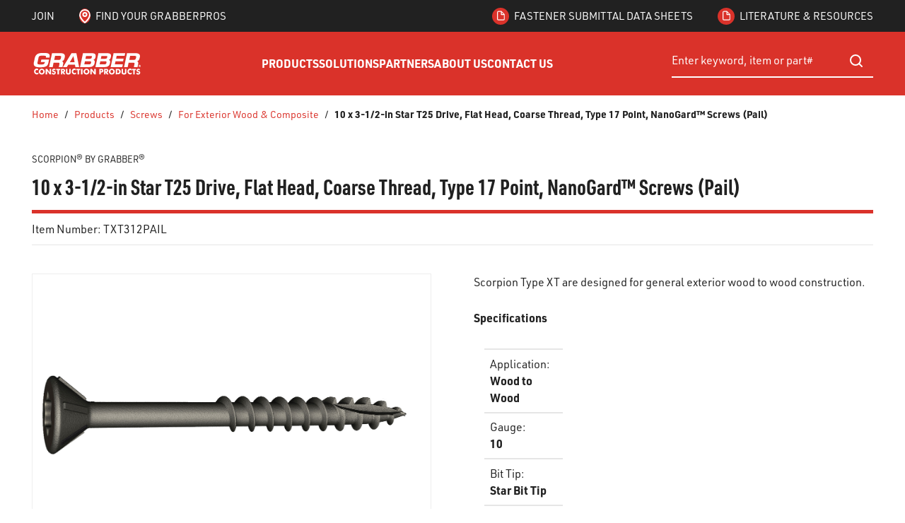

--- FILE ---
content_type: text/css
request_url: https://tags.srv.stackadapt.com/sa.css
body_size: -11
content:
:root {
    --sa-uid: '0-914865a5-2e3c-5b24-52c6-03f15047ffa1';
}